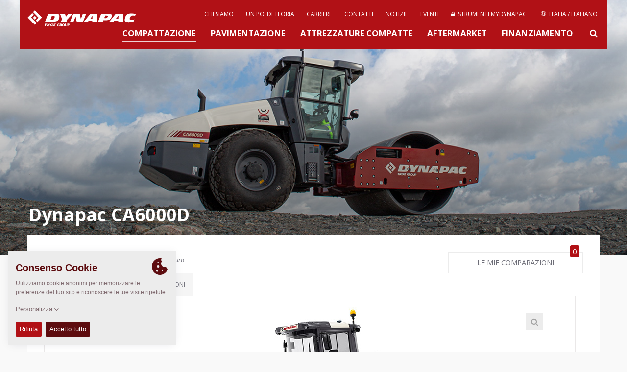

--- FILE ---
content_type: text/html; charset=UTF-8
request_url: https://dynapac.com/eu-it/products/compaction/dynapac-ca6000d
body_size: 15524
content:


 



	
		
			<!doctype html>
<html class="no-js" lang="eu-it">
<head>

	<meta charset="utf-8" />
	<meta name="google-site-verification" content="XtPvMddvur7uE3qLsf2Ia-Op31HsGlZgqLP9WtL8Plc" />
	<meta name="viewport" content="width=device-width, initial-scale=1.0" />
	<meta http-equiv="X-UA-Compatible" content="IE=edge">
	<meta name="generator" content="www.but.be" />
	<meta name="lang" content="eu-it" />
	<meta property="lang" content="eu-it" />
	<meta name="yandex-verification" content="32a2498c179decec" />


	
		<title>Dynapac CA6000D • Dynapac - Fayat Group</title>
	 




	<meta name="keywords" content="soil compactors, soil rollers, single drum rollers, single drum soil compactors, asphalt rollers, asphalt compactors, pavers, planers, cold planers, rammers, tampers, forward plates, forward plate compactors, milling machines, asphalt finisher" />

	<link rel="stylesheet" href="/assets/css/normalize.css">
	<link rel="stylesheet" href="//maxcdn.bootstrapcdn.com/font-awesome/4.2.0/css/font-awesome.min.css">
	<link rel="stylesheet" href="/assets/css/foundation.css" />
	<link rel="stylesheet" href="/assets/css/flexslider.css"/>
	<link rel="stylesheet" href="/assets/css/lightbox.css"/>
	<!--<link rel="stylesheet" href="/assets/css/owl.carousel.css"/>-->


	<!-- START TAKEOVER-->
	 <link rel="stylesheet" href="/assets/take-over-assets/css/screen.css?2025"/>
	<!-- END TAKEOVER-->


	

		
			<link rel="alternate" hreflang="en" href="https://dynapac.com/en/products/compaction/dynapac-ca6000d">
		
			<link rel="alternate" hreflang="es" href="https://dynapac.com/eu-es/products/compaction/dynapac-ca6000d"><link rel="alternate" hreflang="fr" href="https://dynapac.com/eu-fr/products/compaction/dynapac-ca6000d"><link rel="alternate" hreflang="de" href="https://dynapac.com/eu-de/products/compaction/dynapac-ca6000d"><link rel="alternate" hreflang="no" href="https://dynapac.com/eu-no/products/compaction/dynapac-ca6000d"><link rel="alternate" hreflang="pl" href="https://dynapac.com/eu-pl/products/compaction/dynapac-ca6000d"><link rel="alternate" hreflang="sv" href="https://dynapac.com/eu-se/products/compaction/dynapac-ca6000d">
		
			<link rel="alternate" hreflang="zh" href="https://dynapac.com/cn/products/compaction/dynapac-ca6000d"><link rel="alternate" hreflang="en" href="https://dynapac.com/in-en/products/compaction/dynapac-ca6000d">
		
			<link rel="alternate" hreflang="en" href="https://dynapac.com/us-en/products/compaction/dynapac-ca6000d">
		
			<link rel="alternate" hreflang="pt" href="https://dynapac.com/br-pt/products/compaction/dynapac-ca6000d">
		
			<link rel="alternate" hreflang="ru" href="https://dynapac.com/ru/products/compaction/dynapac-ca6000d">
		
			<link rel="alternate" hreflang="en" href="https://dynapac.com/au-en/products/compaction/dynapac-ca6000d">
		

	



	
	
		<link rel="stylesheet" href="/assets/css/easy-responsive-tabs.css" type="text/css" />
	


	<link rel="stylesheet" href="/assets/css/main.css?15" />
	<link rel="stylesheet" href="https://unpkg.com/simplebar@latest/dist/simplebar.css"/>
	<script src="https://unpkg.com/simplebar@latest/dist/simplebar.min.js"></script>


	<!--[if IE 9]>
	<link rel="stylesheet" type="text/css" href="/assets/css/ie9.css" />
	<![endif]-->

	<!--[if lt IE 9]>
	<link rel="stylesheet" type="text/css" href="/assets/css/ie8.css" />
	<![endif]-->

	<!--[if IE]>
	<link rel="stylesheet" type="text/css" href="/assets/css/ie-only.css" />
	<![endif]-->


	<!-- Facebook -->
	<meta property="og:site_name" content="Dynapac - Road Construction Equipment" />
	
		<meta property="og:title" content="Dynapac CA6000D" />
		<meta name="twitter:title" content="Dynapac CA6000D" />
		<meta name="description" content="" />
		<meta property="og:description" content="" />
		<meta name="twitter:description" content="" />
	
	<meta property="og:url" content="https://dynapac.com/eu-it/products/compaction/dynapac-ca6000d" />

	
		<meta property="og:image" content="https://pdf.dynapac.com/user_files/images/Products/Rollers/CA/Full/FAYAT/Dynapac_CA6000D_front_side.jpg">
		<meta name="twitter:image" content="https://pdf.dynapac.com/user_files/images/Products/Rollers/CA/Full/FAYAT/Dynapac_CA6000D_front_side.jpg">
	

	
	
	


	<!-- Twitter -->
	<meta name="twitter:card" content="summary" />

	<!-- Icons (Apple default iPhone icon 57x57px) -->
	<link rel="shortcut icon" href="https://dynapac.com/assets/images/css/icon/favicon.ico?2" />
	<link rel="apple-touch-icon" href="https://dynapac.com/assets/images/css/icon/apple-touch-icon.png?2" />
	<link rel="apple-touch-icon" href="https://dynapac.com/assets/images/css/icon/apple-touch-icon-72x72.png?2" sizes="72x72" />
	<link rel="apple-touch-icon" href="https://dynapac.com/assets/images/css/icon/apple-touch-icon-114x114.png?2" sizes="114x114" />

	<script src="/assets/js/vendor/modernizr.js"></script>
	<script src="/assets/js/vendor/respond.js"></script>
	<!--[if lt IE 9]>
	<script src="//cdnjs.cloudflare.com/ajax/libs/html5shiv/3.6.2/html5shiv.js"></script>
	<script src="//s3.amazonaws.com/nwapi/nwmatcher/nwmatcher-1.2.5-min.js"></script>
	<script src="//html5base.googlecode.com/svn-history/r38/trunk/js/selectivizr-1.0.3b.js"></script>
	<![endif]-->

	

</head>

<body>



<!-- Mobile Menu -->
<div class="mobile-menu">
	<nav class="nav-main">
		<div class="nav-container">

			<ul id="main-menu">
				<li><a href="https://dynapac.com/eu-it/" class="">Home</a></li>
				<li><a href="/eu-it/products/compaction"
							   class="active-menu">Compattazione
</a>
						</li><li><a href="/eu-it/products/paving"
							   class="">PAVIMENTAZIONE
</a>
						</li><li><a href="/eu-it/products/light-equipment"
							   class="">Attrezzature compatte
</a>
						</li><li><a href="/eu-it/products/service"
							   class="">Aftermarket
</a>
						</li><li><a href="/eu-it/financing"
							   class="">Finanziamento
</a>
						</li>
				<li>
					<a href="/eu-it/about-us"
					   class="">
					 
					About Us
					</a>
				</li><li>
					<a href="/eu-it/applications-redirect"
					   class="">
					 
					Knowledge
					</a>
				</li><li>
					<a href="/eu-it/careers"
					   class="">
					 
					Careers
					</a>
				</li><li>
					<a href="/eu-it/contact"
					   class="">
					 
					Contact
					</a>
				</li><li>
					<a href="/eu-it/news"
					   class="">
					 
					Newsfeed
					</a>
				</li><li>
					<a href="/eu-it/events"
					   class="">
					 
					Events
					</a>
				</li><li>
					<a href="/eu-it/my-dynapac/tools"
					   class="">
					
						
						
						<i class="menu-icon fa fa-lock"></i>
						
						
					
					My Dynapac
					</a>
				</li>
				
				<li class="mobile-lang-switch">
					<a href="#" class="search-button">
						<svg xmlns="http://www.w3.org/2000/svg" xmlns:xlink="http://www.w3.org/1999/xlink" version="1.1"
						     x="0px" y="0px" width="24px" height="24px"
						     style="width: 20px; height: 20px;" xml:space="preserve">
							<g>
								<path id="search-big" d="M18.853,17.438l-3.604-3.604c-0.075-0.075-0.166-0.127-0.267-0.156C15.621,12.781,16,11.686,16,10.5   C16,7.463,13.537,5,10.5,5S5,7.463,5,10.5S7.463,16,10.5,16c1.186,0,2.281-0.379,3.18-1.018c0.028,0.101,0.08,0.191,0.155,0.267   l3.604,3.604c0.301,0.301,0.858,0.227,1.249-0.165C19.079,18.297,19.153,17.739,18.853,17.438z M10.5,14C8.568,14,7,12.432,7,10.5   S8.568,7,10.5,7S14,8.568,14,10.5S12.432,14,10.5,14z"/>
							</g>
						</svg>
						Ricerca
					</a>
				</li>
				<li class="mobile-lang-switch">
					<a href="#" data-reveal-id="region-modal">
						<svg class="secondary-menu__globe menu-icon" role="img"><use xmlns:xlink="http://www.w3.org/1999/xlink" xlink:href="/assets/images/svg_sprite.svg#icon_world"></use></svg>
						Italia / Italiano
					</a>
				</li>
				
			</ul>
		</div>
	</nav>
</div>

<header class="container topheader">
	<div class="row topheader-bar">
		<!-- Logo -->
		<div class="logo">
			<a href="https://dynapac.com/eu-it/" alt="Homepage Dynapac" node_id="2" id="logolink"><h1 id="web-logo">Dynapac</h1></a>
			<!--<p style="color: rgb(251, 190, 21);font-size: 0.9rem; font-weight: bold;position: absolute;top: 77px;">ALPHA VERSION</p>-->
		</div>

		<!-- Mobile menu -->
		<a href="#" id="mobile-menu" class="button-nav-toggle"></a>

		<!-- Standard menu (top menu)-->
		<nav class="secondary-menu">

			
<ul><li>
						<a href="/eu-it/about-us"
						   class="">

						 
							Chi siamo

						</a>
					</li><li>
						<a href="/eu-it/applications-redirect"
						   class="">

						 
							UN PO&#8217; DI TEORIA

						</a>
					</li><li>
						<a href="/eu-it/careers"
						   class="">

						 
							Carriere

						</a>
					</li><li>
						<a href="/eu-it/contact"
						   class="">

						 
							Contatti

						</a>
					</li><li>
						<a href="/eu-it/news"
						   class="">

						 
							Notizie

						</a>
					</li><li>
						<a href="/eu-it/events"
						   class="">

						 
							Eventi

						</a>
					</li><li>
						<a href="/eu-it/my-dynapac/tools"
						   class="">

						
							
							
							<i class="fa fa-lock"></i>&nbsp;
							
							
						
							Strumenti MyDynapac

						</a>
					</li>
				


				
					<li>
						<a href="#" data-reveal-id="region-modal">
							<svg class="secondary-menu__globe" role="img"><use xmlns:xlink="http://www.w3.org/1999/xlink" xlink:href="/assets/images/svg_sprite.svg#icon_world"></use></svg>
							Italia / Italiano
						</a>
					</li>
</ul>

		</nav>

		<nav class="menu" style="clear: both">
				<ul>
					<li>
							<a href="/eu-it/products/compaction"
							   class="active-menu">
								Compattazione

							</a>
						</li><li>
							<a href="/eu-it/products/paving"
							   class="">
								PAVIMENTAZIONE

							</a>
						</li><li>
							<a href="/eu-it/products/light-equipment"
							   class="">
								Attrezzature compatte

							</a>
						</li><li>
							<a href="/eu-it/products/service"
							   class="">
								Aftermarket

							</a>
						</li><li>
							<a href="/eu-it/financing"
							   class="">
								Finanziamento

							</a>
						</li>
					<li><a href="#" class="search-button"><i class="fa fa-search"></i></a></li>
				</ul>
		</nav>

	</div>
	<div id="searchForm" class="row search-box">
		<a href="#" class="close-reveal-modal"><i class="fa fa-times"></i></a>
		<input type="search" name="keywords" id="keywords" value="" placeholder="Per cercare, inzia a digitare…">
		<div class="search-tip">Min 3 caratteri richiesti</div>
		<div id="search_results" style="box-shadow: none;border-top: #eaeaea 1px solid;">
			<div class="loading" style="text-align: center;"><img src="/assets/images/css/loading.gif" width="100" height="20" alt="loading"/></div>
		</div>
		<div class="sidebar-buttons search-buttons">
			<a href="request-login">
					<span style="white-space: nowrap;">Register for a MyDynapac account</span>
				</a><a href="/eu-it/my-dynapac/tools/dynadocweb-free">
					<span style="white-space: nowrap;">Looking for Operations &amp; Maintenance manuals?</span>
				</a>
		</div>
	</div>

	
	<!-- Language switcher -->

	<div id="region-modal" class="reveal-modal region-modal" data-reveal style="background-color: white;">
		<a href="#" class="close-reveal-modal region-box-close"><i class="fa fa-times"></i></a>
		<h3>Seleziona la nazione di tuo interesse.</h3>
		<div class="large-12 columns" id="region-boxes">
			

				

					<div class="large-6 medium-6 columns region-box">
						<ul>
							<li class="region-box__name"><span>Global</span>
								<ul>
									<li ><a class="lang-choice" data-lang="en" href="https://dynapac.com/en"><img src="/assets/images/flags/en.gif" class="flag">

										Globale / Inglese 

									</a></li>
								</ul>
							</li>
						</ul>
					</div>

				

					<div class="large-6 medium-6 columns region-box">
						<ul>
							<li class="region-box__name"><span>Europe</span>
								<ul>
									<li ><a class="lang-choice" data-lang="eu-es" href="https://dynapac.com/eu-es"><img src="/assets/images/flags/eu-es.gif" class="flag">

										Spagna / Spagnolo 

									</a></li><li ><a class="lang-choice" data-lang="eu-fr" href="https://dynapac.com/eu-fr"><img src="/assets/images/flags/eu-fr.gif" class="flag">

										Francia / Francese 

									</a></li><li ><a class="lang-choice" data-lang="eu-de" href="https://dynapac.com/eu-de"><img src="/assets/images/flags/eu-de.gif" class="flag">

										Germania / Tedesco 

									</a></li><li class="active-lang"><a class="lang-choice" data-lang="eu-it" href="https://dynapac.com/eu-it"><img src="/assets/images/flags/eu-it.gif" class="flag">

										Italia / Italiano 

									</a></li><li ><a class="lang-choice" data-lang="eu-no" href="https://dynapac.com/eu-no"><img src="/assets/images/flags/eu-no.gif" class="flag">

										Norvegia / Norvegese 

									</a></li><li ><a class="lang-choice" data-lang="eu-pl" href="https://dynapac.com/eu-pl"><img src="/assets/images/flags/eu-pl.gif" class="flag">

										Polonia / Polacco 

									</a></li><li ><a class="lang-choice" data-lang="eu-se" href="https://dynapac.com/eu-se"><img src="/assets/images/flags/eu-se.gif" class="flag">

										Svezia / Svedese 

									</a></li>
								</ul>
							</li>
						</ul>
					</div>

				

					<div class="large-6 medium-6 columns region-box">
						<ul>
							<li class="region-box__name"><span>Asia</span>
								<ul>
									<li ><a class="lang-choice" data-lang="cn" href="https://dynapac.com/cn"><img src="/assets/images/flags/cn.gif" class="flag">

										Cina / Cinese 

									</a></li><li ><a class="lang-choice" data-lang="in-en" href="https://dynapac.com/in-en"><img src="/assets/images/flags/in-en.gif" class="flag">

										India / Inglese 

									</a></li>
								</ul>
							</li>
						</ul>
					</div>

				

					<div class="large-6 medium-6 columns region-box">
						<ul>
							<li class="region-box__name"><span>North America</span>
								<ul>
									<li ><a class="lang-choice" data-lang="us-en" href="https://dynapac.com/us-en"><img src="/assets/images/flags/us-en.gif" class="flag">

										USA / Inglese 

									</a></li>
								</ul>
							</li>
						</ul>
					</div>

				

					<div class="large-6 medium-6 columns region-box">
						<ul>
							<li class="region-box__name"><span>South America</span>
								<ul>
									<li ><a class="lang-choice" data-lang="br-pt" href="https://dynapac.com/br-pt"><img src="/assets/images/flags/br-pt.gif" class="flag">

										Brasile / Portoghese 

									</a></li>
								</ul>
							</li>
						</ul>
					</div>

				

					<div class="large-6 medium-6 columns region-box">
						<ul>
							<li class="region-box__name"><span>Russia</span>
								<ul>
									<li ><a class="lang-choice" data-lang="ru" href="https://dynapac.com/ru"><img src="/assets/images/flags/ru.gif" class="flag">

										Russia / Russo 

									</a></li>
								</ul>
							</li>
						</ul>
					</div>

				

					<div class="large-6 medium-6 columns region-box">
						<ul>
							<li class="region-box__name"><span>Oceania</span>
								<ul>
									<li ><a class="lang-choice" data-lang="au-en" href="https://dynapac.com/au-en"><img src="/assets/images/flags/au-en.gif" class="flag">

										Australia / Inglese 

									</a></li>
								</ul>
							</li>
						</ul>
					</div>

				

			
		</div>

		<div>Ulteriori lingue e regioni saranno presto introdotte!</div>
	</div>
	



</header>

<!-- TOP HEADER IMAGE -->

	<div class="container">

		<!-- https://dynapac.com/assets/images/uploads/hero/HERO2021_Product_Dynapac_CA6000D.jpg -->
		<div class="header-image dark-overlay bg-cover"
		     style="background-image:
				url('/assets/images/uploads/hero/HERO2021_Product_Dynapac_CA6000D.jpg'),
				url('/assets/images/uploads/hero/news-bg.jpg');
			background-position: center center">


			<div class="row self-end z-10">
				<div class="header-text-block" id="light-text">



					
						<h2>Dynapac CA6000D</h2>
					

					 
						<p></p>
					


					

					







				</div>
			</div>
			

			
		</div>
	</div>

 

<nav class="nav-reveal">
    <a class="prev-product" href="#" style="display: none">
        <!--loaded by ajax: prev_next_ajax.html -->
    </a>
    <a class="next-product" href="#" style="display: none">
        <!--loaded by ajax: prev_next_ajax.html-->
    </a>
</nav>


<div class="container body-wrapper"
     itemscope itemtype="http://schema.org/Product">
    <div class="row home-product-container">
        <div class="large-12 columns">
            <div class="large-12 columns single-product-overview-box">

                

                <div class="large-12 columns intro-box no-padding equal-height-title">
                    <div class="large-12 columns product-grid-header-single no-padding mb-0">
                        <div class="large-9 medium-8 columns equal-title">
                            <h3>
                                <span itemprop="name">Dynapac CA6000D</span>
                                
                                <meta itemprop="mpn" content="Dynapac CA6000D"/>
                                <span class="category-name" itemprop="category">Rulli Monotamburo</span>

                            </h3>
                            <span itemprop="brand" itemscope itemtype="http://schema.org/Brand">
									<meta itemprop="name" content="Dynapac"/>
								</span>
                            
                        </div>
                        <div class="large-3 medium-4 columns no-padding compare-overview-button equal-title">
                            <a href="/eu-it/products/compare">
                                <div class="compare-notification">0</div>
                                Le mie comparazioni</a>
                        </div>
                    </div>





                    <div class="large-12 medium-12 columns no-padding">
                        <!-- START TABS -->
                        <div id="image-tabs" style="padding-right:15px !important;">
                            <ul class="resp-tabs-list hor_1">
                                
                                <li>Esperienza</li>
                                
                                <li>Immagini</li>
                                
                                <li>Dimensioni</li>
                                

                            </ul>
                            <div class="resp-tabs-container hor_1">

                                
                                
                                <div class="resp-accordion++">

                                    <div>
                                            <!-- Panel box Slider -->
<!--                                            <div id="custom-pag-place2"></div>-->

                                            <div id="experience-slider" class="owl-carousel owl-theme"
                                                 data-slider-id="experience-slider">

                                                <div class="owl-item">
                                                    <div class="item">
                                                        <a href="https://pdf.dynapac.com/user_files/images/Experience/Compaction/VBS_Walkaround_CA1500_6500/VBS_Walkaround_CA1500_6500_Img Start.jpg" data-lightbox="Dynapac CA6000D" data-title="Dynapac CA6000D">
                                                            <span class="magnifying-glass"><i class="fa fa-search"></i></span>
                                                            
                                                                <img src="/assets/images/made/images/remote/https_pdf.dynapac.com/user_files/images/Experience/Compaction/VBS_Walkaround_CA1500_6500/VBS_Walkaround_CA1500_6500_Img%20Start_1024_577_95.jpg" alt="Dynapac CA6000D">
                                                            
                                                        </a>
                                                    </div>
                                                </div>

                                                
                                                <div class="owl-item">
                                                    <div class="item">
                                                        <a href="https://pdf.dynapac.com/user_files/images/Experience/Compaction/VBS_Walkaround_CA1500_6500/VBS_Walkaround_CA1500_6500_Img 01.jpg" data-lightbox="Dynapac CA6000D" data-title="Dynapac CA6000D">
                                                            <span class="magnifying-glass"><i class="fa fa-search"></i></span>
                                                            
                                                            <img src="/assets/images/made/images/remote/https_pdf.dynapac.com/user_files/images/Experience/Compaction/VBS_Walkaround_CA1500_6500/VBS_Walkaround_CA1500_6500_Img%2001_1024_577_95.jpg" alt="Dynapac CA6000D">
                                                            
                                                        </a>
                                                    </div>
                                                </div>
                                                

                                                
                                                <div class="owl-item">
                                                    <div class="item">
                                                        <a href="https://pdf.dynapac.com/user_files/images/Experience/Compaction/VBS_Walkaround_CA1500_6500/VBS_Walkaround_CA1500_6500_Img 02.jpg" data-lightbox="Dynapac CA6000D" data-title="Dynapac CA6000D">
                                                            <span class="magnifying-glass"><i class="fa fa-search"></i></span>
                                                            
                                                            <img src="/assets/images/made/images/remote/https_pdf.dynapac.com/user_files/images/Experience/Compaction/VBS_Walkaround_CA1500_6500/VBS_Walkaround_CA1500_6500_Img%2002_1024_577_95.jpg" alt="Dynapac CA6000D">
                                                            
                                                        </a>
                                                    </div>
                                                </div>
                                                

                                                
                                                <div class="owl-item">
                                                    <div class="item">
                                                        <a href="https://pdf.dynapac.com/user_files/images/Experience/Compaction/VBS_Walkaround_CA1500_6500/VBS_Walkaround_CA1500_6500_Img 03.jpg" data-lightbox="Dynapac CA6000D" data-title="Dynapac CA6000D">
                                                            <span class="magnifying-glass"><i class="fa fa-search"></i></span>
                                                            
                                                            <img src="/assets/images/made/images/remote/https_pdf.dynapac.com/user_files/images/Experience/Compaction/VBS_Walkaround_CA1500_6500/VBS_Walkaround_CA1500_6500_Img%2003_1024_577_95.jpg" alt="Dynapac CA6000D">
                                                            
                                                        </a>
                                                    </div>
                                                </div>
                                                

                                                
                                                <div class="owl-item">
                                                    <div class="item">
                                                        <a href="https://pdf.dynapac.com/user_files/images/Experience/Compaction/VBS_Walkaround_CA1500_6500/VBS_Walkaround_CA1500_6500_Img 04.jpg" data-lightbox="Dynapac CA6000D" data-title="Dynapac CA6000D">
                                                            <span class="magnifying-glass"><i class="fa fa-search"></i></span>
                                                            
                                                            <img src="/assets/images/made/images/remote/https_pdf.dynapac.com/user_files/images/Experience/Compaction/VBS_Walkaround_CA1500_6500/VBS_Walkaround_CA1500_6500_Img%2004_1024_577_95.jpg" alt="Dynapac CA6000D">
                                                            
                                                        </a>
                                                    </div>
                                                </div>
                                                
                                                
                                                <div class="owl-item">
                                                    <div class="item">
                                                        <a href="https://pdf.dynapac.com/user_files/images/Experience/Compaction/VBS_Walkaround_CA1500_6500/VBS_Walkaround_CA1500_6500_Img 05.jpg" data-lightbox="Dynapac CA6000D" data-title="Dynapac CA6000D">
                                                            <span class="magnifying-glass"><i class="fa fa-search"></i></span>
                                                            
                                                            <img src="/assets/images/made/images/remote/https_pdf.dynapac.com/user_files/images/Experience/Compaction/VBS_Walkaround_CA1500_6500/VBS_Walkaround_CA1500_6500_Img%2005_1024_577_95.jpg" alt="Dynapac CA6000D">
                                                            
                                                        </a>
                                                    </div>
                                                </div>
                                                
                                                
                                                <div class="owl-item">
                                                    <div class="item">
                                                        <a href="https://pdf.dynapac.com/user_files/images/Experience/Compaction/VBS_Walkaround_CA1500_6500/VBS_Walkaround_CA1500_6500_Img 06.jpg" data-lightbox="Dynapac CA6000D" data-title="Dynapac CA6000D">
                                                            <span class="magnifying-glass"><i class="fa fa-search"></i></span>
                                                            
                                                            <img src="/assets/images/made/images/remote/https_pdf.dynapac.com/user_files/images/Experience/Compaction/VBS_Walkaround_CA1500_6500/VBS_Walkaround_CA1500_6500_Img%2006_1024_577_95.jpg" alt="Dynapac CA6000D">
                                                            
                                                        </a>
                                                    </div>
                                                </div>
                                                
                                                
                                                
                                                
                                                



                                            </div>
                                            <div class="owl-thumbs" data-slider-id="experience-slider">

                                                <button class="owl-thumb-item">
                                                    
                                                    <img src="/assets/images/made/images/remote/https_pdf.dynapac.com/user_files/images/Experience/Compaction/VBS_Walkaround_CA1500_6500/VBS_Walkaround_CA1500_6500_Img%20Start_70_50_75_c1.jpg" alt="Dynapac CA6000D">
                                                    
                                                </button>
                                                
                                                <button class="owl-thumb-item">
                                                    
                                                    <img src="/assets/images/made/images/remote/https_pdf.dynapac.com/user_files/images/Experience/Compaction/VBS_Walkaround_CA1500_6500/VBS_Walkaround_CA1500_6500_Img%2001_70_50_75_c1.jpg" alt="Dynapac CA6000D">
                                                    
                                                </button>
                                                
                                                
                                                <button class="owl-thumb-item">
                                                    
                                                    <img src="/assets/images/made/images/remote/https_pdf.dynapac.com/user_files/images/Experience/Compaction/VBS_Walkaround_CA1500_6500/VBS_Walkaround_CA1500_6500_Img%2002_70_50_75_c1.jpg" alt="Dynapac CA6000D">
                                                    
                                                </button>
                                                
                                                
                                                <button class="owl-thumb-item">
                                                    
                                                    <img src="/assets/images/made/images/remote/https_pdf.dynapac.com/user_files/images/Experience/Compaction/VBS_Walkaround_CA1500_6500/VBS_Walkaround_CA1500_6500_Img%2003_70_50_75_c1.jpg" alt="Dynapac CA6000D">
                                                    
                                                </button>
                                                
                                                
                                                <button class="owl-thumb-item">
                                                    
                                                    <img src="/assets/images/made/images/remote/https_pdf.dynapac.com/user_files/images/Experience/Compaction/VBS_Walkaround_CA1500_6500/VBS_Walkaround_CA1500_6500_Img%2004_70_50_75_c1.jpg" alt="Dynapac CA6000D">
                                                    
                                                </button>
                                                
                                                
                                                <button class="owl-thumb-item">
                                                    
                                                    <img src="/assets/images/made/images/remote/https_pdf.dynapac.com/user_files/images/Experience/Compaction/VBS_Walkaround_CA1500_6500/VBS_Walkaround_CA1500_6500_Img%2005_70_50_75_c1.jpg" alt="Dynapac CA6000D">
                                                    
                                                </button>
                                                
                                                
                                                <button class="owl-thumb-item">
                                                    
                                                    <img src="/assets/images/made/images/remote/https_pdf.dynapac.com/user_files/images/Experience/Compaction/VBS_Walkaround_CA1500_6500/VBS_Walkaround_CA1500_6500_Img%2006_70_50_75_c1.jpg" alt="Dynapac CA6000D">
                                                    
                                                </button>
                                                
                                                
                                                
                                                
                                                

                                            </div>
                                            <!-- html custom containers
                                            <div id="customNav" class="owl-nav"></div>-->
                                    </div>


                                </div>
                                

                                
                                <div>
                                    <!-- Panel box Slider -->
                                    <div id="custom-pag-place"></div>

                                    <div id="product-slider" class="owl-carousel owl-theme"
                                         data-slider-id="product-slider">
                                        
                                        <div class="owl-item">

                                            <div class="item">
                                                <a href="https://pdf.dynapac.com/user_files/images/Products/Rollers/CA/Full/FAYAT/Dynapac_CA6000D_front_side.jpg" data-lightbox="Dynapac CA6000D" data-title="Dynapac CA6000D">
                                                    <span class="magnifying-glass"><i class="fa fa-search"></i></span>
                                                    
                                                    <img itemprop="image" src="/assets/images/made/images/remote/https_pdf.dynapac.com/user_files/images/Products/Rollers/CA/Full/FAYAT/Dynapac_CA6000D_front_side_1024_683_75.jpg" alt="Dynapac CA6000D">
                                                    
                                                </a>
                                            </div>
                                        </div>

                                        
                                        <div class="owl-item">

                                            <div class="item">
                                                <a href="http://media.dynapac.com/Media/root_1/8/large/Dynapac_CA6000_xray.jpg" data-lightbox="Dynapac CA6000D" data-title="Dynapac CA6000D">
                                                    <span class="magnifying-glass"><i class="fa fa-search"></i></span>
                                                    
                                                    <img itemprop="image" src="/assets/images/made/images/remote/http_media.dynapac.com/Media/root_1/8/large/Dynapac_CA6000_xray_1024_718_75.jpg" alt="Dynapac CA6000D">
                                                    
                                                </a>
                                            </div>
                                        </div>

                                        
                                        <div class="owl-item">

                                            <div class="item">
                                                <a href="http://media.dynapac.com/Media/root_1/8/large/Worksite%20Dynapac%20CA6000D%20Tollarp%20Sweden%2001.jpg" data-lightbox="Dynapac CA6000D" data-title="Dynapac CA6000D">
                                                    <span class="magnifying-glass"><i class="fa fa-search"></i></span>
                                                    
                                                    <img itemprop="image" src="/assets/images/made/images/remote/http_media.dynapac.com/Media/root_1/8/large/Worksite%20Dynapac%20CA6000D%20Tollarp%20Sweden%2001_1024_683_75.jpg" alt="Dynapac CA6000D">
                                                    
                                                </a>
                                            </div>
                                        </div>

                                        
                                        <div class="owl-item">

                                            <div class="item">
                                                <a href="http://media.dynapac.com/Media/root_1/8/large/Worksite%20Dynapac%20CA6000D%20Tollarp%20Sweden%2009.jpg" data-lightbox="Dynapac CA6000D" data-title="Dynapac CA6000D">
                                                    <span class="magnifying-glass"><i class="fa fa-search"></i></span>
                                                    
                                                    <img itemprop="image" src="/assets/images/made/images/remote/http_media.dynapac.com/Media/root_1/8/large/Worksite%20Dynapac%20CA6000D%20Tollarp%20Sweden%2009_1024_683_75.jpg" alt="Dynapac CA6000D">
                                                    
                                                </a>
                                            </div>
                                        </div>

                                        


                                    </div>
                                    <div class="owl-thumbs" data-slider-id="product-slider">
                                        
                                        <button class="owl-thumb-item">
                                            
                                            <img src="/assets/images/made/images/remote/https_pdf.dynapac.com/user_files/images/Products/Rollers/CA/Full/FAYAT/Dynapac_CA6000D_front_side_70_50_75_c1.jpg" alt="Dynapac CA6000D">
                                            
                                        </button>

                                        
                                        <button class="owl-thumb-item">
                                            
                                            <img src="/assets/images/made/images/remote/http_media.dynapac.com/Media/root_1/8/large/Dynapac_CA6000_xray_70_50_75_c1.jpg" alt="Dynapac CA6000D">
                                            
                                        </button>

                                        
                                        <button class="owl-thumb-item">
                                            
                                            <img src="/assets/images/made/images/remote/http_media.dynapac.com/Media/root_1/8/large/Worksite%20Dynapac%20CA6000D%20Tollarp%20Sweden%2001_70_50_75_c1.jpg" alt="Dynapac CA6000D">
                                            
                                        </button>

                                        
                                        <button class="owl-thumb-item">
                                            
                                            <img src="/assets/images/made/images/remote/http_media.dynapac.com/Media/root_1/8/large/Worksite%20Dynapac%20CA6000D%20Tollarp%20Sweden%2009_70_50_75_c1.jpg" alt="Dynapac CA6000D">
                                            
                                        </button>

                                        
                                    </div>

                                    <!-- html custom containers
                                    <div id="customNav" class="owl-nav"></div>-->
                                </div>


                                
                                <div class="resp-accordion">
                                    <!-- Panel box Blueprint -->
                                    <div>
                                        <div style="display:block;">
                                            
                                            <a href="https://pdf.dynapac.com/user_files/images/Products/Rollers/CA/Measurements/FAYAT/Dynapac_CA2500D-45_measurement_side.jpg" data-lightbox="blueprint"
                                               data-title="Dimensioni vista laterale Dynapac CA6000D">
                                                <img src="/assets/images/made/images/remote/https_pdf.dynapac.com/user_files/images/Products/Rollers/CA/Measurements/FAYAT/blueprint-dynapac-ca6000d-side-view_473_303_75.jpg" class="blueprint-img"
                                                     alt="Dimensioni vista laterale Dynapac CA6000D"/>
                                            </a>
                                            
                                            
                                            <a href="https://pdf.dynapac.com/user_files/images/Products/Rollers/CA/Measurements/FAYAT/Dynapac_CA6000D_measurement_top.png" data-lightbox="blueprint"
                                               data-title="Dimensioni vista dall'alto Dynapac CA6000D">
                                                <img src="/assets/images/made/images/remote/https_pdf.dynapac.com/user_files/images/Products/Rollers/CA/Measurements/FAYAT/blueprint-dynapac-ca6000d-top-view_511_303.png" class="blueprint-img"
                                                     alt="Dimensioni vista dall'alto Dynapac CA6000D"/>
                                            </a>
                                            
                                        </div>
                                        <div style="display:block;">
                                            <table class="spec-table blueprint-table">
                                                <tbody>
                                                
                                                <tr itemprop="additionalProperty" itemscope
                                                    itemtype="http://schema.org/PropertyValue">
                                                    <th itemprop="name">A. Passo</th>
                                                    <td itemprop="value"><span class="metric"><span class="value">3100 mm</span> <span
                                                            class="unit"></span></span></td>
                                                </tr>
                                                
                                                <tr itemprop="additionalProperty" itemscope
                                                    itemtype="http://schema.org/PropertyValue">
                                                    <th itemprop="name">B1. Larghezza, ant.</th>
                                                    <td itemprop="value"><span class="metric"><span class="value">2340 mm</span> <span
                                                            class="unit"></span></span></td>
                                                </tr>
                                                
                                                <tr itemprop="additionalProperty" itemscope
                                                    itemtype="http://schema.org/PropertyValue">
                                                    <th itemprop="name">B2. Larghezza, post.</th>
                                                    <td itemprop="value"><span class="metric"><span class="value">2130 mm</span> <span
                                                            class="unit"></span></span></td>
                                                </tr>
                                                
                                                <tr itemprop="additionalProperty" itemscope
                                                    itemtype="http://schema.org/PropertyValue">
                                                    <th itemprop="name">D. Diam. Tamburo</th>
                                                    <td itemprop="value"><span class="metric"><span class="value">1546 mm</span> <span
                                                            class="unit"></span></span></td>
                                                </tr>
                                                
                                                <tr itemprop="additionalProperty" itemscope
                                                    itemtype="http://schema.org/PropertyValue">
                                                    <th itemprop="name">H1. Altezza, con ROPS/Cab</th>
                                                    <td itemprop="value"><span class="metric"><span class="value">2890 mm</span> <span
                                                            class="unit"></span></span></td>
                                                </tr>
                                                
                                                <tr itemprop="additionalProperty" itemscope
                                                    itemtype="http://schema.org/PropertyValue">
                                                    <th itemprop="name">H2. Altezza, senza ROPS/Cab</th>
                                                    <td itemprop="value"><span class="metric"><span class="value">2130 mm</span> <span
                                                            class="unit"></span></span></td>
                                                </tr>
                                                
                                                <tr itemprop="additionalProperty" itemscope
                                                    itemtype="http://schema.org/PropertyValue">
                                                    <th itemprop="name">K1. Altezza da terra</th>
                                                    <td itemprop="value"><span class="metric"><span class="value">450 mm</span> <span
                                                            class="unit"></span></span></td>
                                                </tr>
                                                
                                                <tr itemprop="additionalProperty" itemscope
                                                    itemtype="http://schema.org/PropertyValue">
                                                    <th itemprop="name">K2. Altezza da terra</th>
                                                    <td itemprop="value"><span class="metric"><span class="value">450 mm</span> <span
                                                            class="unit"></span></span></td>
                                                </tr>
                                                
                                                <tr itemprop="additionalProperty" itemscope
                                                    itemtype="http://schema.org/PropertyValue">
                                                    <th itemprop="name">L. Lunghezza</th>
                                                    <td itemprop="value"><span class="metric"><span class="value">6240 mm</span> <span
                                                            class="unit"></span></span></td>
                                                </tr>
                                                
                                                <tr itemprop="additionalProperty" itemscope
                                                    itemtype="http://schema.org/PropertyValue">
                                                    <th itemprop="name">O1. Spessore longarone, destro</th>
                                                    <td itemprop="value"><span class="metric"><span class="value">105 mm</span> <span
                                                            class="unit"></span></span></td>
                                                </tr>
                                                
                                                <tr itemprop="additionalProperty" itemscope
                                                    itemtype="http://schema.org/PropertyValue">
                                                    <th itemprop="name">O2. Spessore longarone, sin.</th>
                                                    <td itemprop="value"><span class="metric"><span class="value">105 mm</span> <span
                                                            class="unit"></span></span></td>
                                                </tr>
                                                
                                                <tr itemprop="additionalProperty" itemscope
                                                    itemtype="http://schema.org/PropertyValue">
                                                    <th itemprop="name">R1. Raggio sterzata, est.</th>
                                                    <td itemprop="value"><span class="metric"><span class="value">5800 mm</span> <span
                                                            class="unit"></span></span></td>
                                                </tr>
                                                
                                                <tr itemprop="additionalProperty" itemscope
                                                    itemtype="http://schema.org/PropertyValue">
                                                    <th itemprop="name">R2. Raggio sterzata, int.</th>
                                                    <td itemprop="value"><span class="metric"><span class="value">3300 mm</span> <span
                                                            class="unit"></span></span></td>
                                                </tr>
                                                
                                                <tr itemprop="additionalProperty" itemscope
                                                    itemtype="http://schema.org/PropertyValue">
                                                    <th itemprop="name">S. Spessore mantello tamburo</th>
                                                    <td itemprop="value"><span class="metric"><span class="value">48 mm</span> <span
                                                            class="unit"></span></span></td>
                                                </tr>
                                                
                                                <tr itemprop="additionalProperty" itemscope
                                                    itemtype="http://schema.org/PropertyValue">
                                                    <th itemprop="name">W. Larghezza tamburo</th>
                                                    <td itemprop="value"><span class="metric"><span class="value">2130 mm</span> <span
                                                            class="unit"></span></span></td>
                                                </tr>
                                                
                                                <tr itemprop="additionalProperty" itemscope
                                                    itemtype="http://schema.org/PropertyValue">
                                                    <th itemprop="name">α. Angolo di sterzata</th>
                                                    <td itemprop="value"><span class="metric"><span class="value">±38° </span> <span
                                                            class="unit"></span></span></td>
                                                </tr>
                                                
                                                </tbody>
                                            </table>
                                        </div>
                                    </div>

                                </div>
                                

                            </div>
                        </div>

                        <!-- END TABS -->


                    </div>

                    <div class="large-9 medium-8 columns no-padding">

                        
                        <div itemprop="additionalProperty" itemscope
                            itemtype="http://schema.org/PropertyValue" style="display: none">
                            <span itemprop="name">Discontinued</span>
                            <span itemprop="value">false</span>
                        </div>


                        <div class="large-12 columns no-padding single-product-intro-text">
                            
                            <div class="large-4 medium-6 columns no-padding units">
                                
                            </div>
                            

                            <!--main features-->
                            <div class="columns pt-2 bg-primary" style="color: white">
                                <div class="row" style="text-align: center">

                                    
                                    <div class="large-6 columns mb-2"><span class="spec-title">Peso Operativo:</span> <span class="metric"><span class="value">19300</span> <span class="unit">kg</span></span></div>
    
        
            <div class="large-6 columns mb-2"><span class="spec-title">Carico statico lineare:</span> <span class="metric"><span class="value">60</span> <span class="unit">kg/cm</span></span></div>
        
        <div class="large-6 columns mb-2"><span class="spec-title">Larghezza di compattazione:</span> <span class="metric"><span class="value">2130</span> <span class="unit">mm</span></span></div>


                                </div>
                            </div>

                        </div>


                        
                        

                        <!-- START DROPDOWNS -->
                        <div class="large-12 columns panel-column">
                            <!-- Panel box specifications -->
                            
                            <h4 class="panel-title">Caratteristiche e Vantaggi</h4>
                            <div class="panel-content features-benefits">
                                <hr DYN@LINK>
                                

                                
                                
                                
	<a href="https://dynapac.com/eu-it/dynalink"
	   itemprop="additionalProperty" itemscope itemtype="http://schema.org/PropertyValue">
		<img src="/assets/images/icons-benefits/dynalink.jpg" alt="Dynapac Dyn@Link"/>
		<h5 class="features-title"
		    itemprop="name">Dyn@Link</h5>
		<meta itemprop="value" content="True">
	</a>
	<p>A tool to monitor and control their machine fleet efficiently and conveniently.</p>

<hr DYN@LYZER><hr ECO MODE>
                                

                                
                                
                                
                                
	<a href="https://dynapac.com/eu-it/eco-mode"
	   itemprop="additionalProperty" itemscope itemtype="http://schema.org/PropertyValue">
		<img src="/assets/images/icons-benefits/eco-mode.jpg" alt="Dynapac EcoMode"/>
		<h5 class="features-title"
		    itemprop="name">EcoMode</h5>
		<meta itemprop="value" content="True">
	</a>
	<p>Big fuel savings with Eco!</p>

<hr STAGE V / TIER 4f>
                                

                                
                                
                                
                                
                                
                                
                                
	<a href="https://dynapac.com/eu-it/stage-v-tier-4f"
	   itemprop="additionalProperty" itemscope itemtype="http://schema.org/PropertyValue">
		<img src="/assets/images/icons-benefits/stage-v-tier-4f.jpg" alt="Dynapac Stage V / TIER 4f"/>
		<h5 class="features-title"
		    itemprop="name">Stage V / TIER 4f</h5>
		<meta itemprop="value" content="True">
	</a>
	<p>Any Dynapac product equipped with a Stage IV engine, is not only compliant with the latest emission stage but is also contributing to great fuel cost savings.</p>


                            </div>
                            
                        </div>

                        <div class="large-12 columns panel-column">
                            <!-- Technical data -->
                            <h4 class="panel-title">Dati tecnici</h4>
                            <div class="panel-content">
                                
                                <table class="spec-table" style="margin-top: 20px;">
                                    <tbody>

                                    


                                    <tr class="spec-title">
                                        <td colspan="2">Pesi</td>
                                    </tr>
                                    
                                    <tr itemprop="additionalProperty" itemscope
                                        itemtype="http://schema.org/PropertyValue">
                                        <th itemprop="name">Peso di esercizio (ROPS)</th>
                                        <td itemprop="value"><span class="metric"><span
                                                class="value">19300</span> <span
                                                class="unit">kg</span></span></td>
                                    </tr><tr itemprop="additionalProperty" itemscope
                                        itemtype="http://schema.org/PropertyValue">
                                        <th itemprop="name">Peso di esercizio (con Cabina)</th>
                                        <td itemprop="value"><span class="metric"><span
                                                class="value">19500</span> <span
                                                class="unit">kg</span></span></td>
                                    </tr><tr itemprop="additionalProperty" itemscope
                                        itemtype="http://schema.org/PropertyValue">
                                        <th itemprop="name">Peso gruppo (anteriore/posteriore)</th>
                                        <td itemprop="value"><span class="metric"><span
                                                class="value">12800 kg/  6700 kg</span> <span
                                                class="unit"></span></span></td>
                                    </tr><tr itemprop="additionalProperty" itemscope
                                        itemtype="http://schema.org/PropertyValue">
                                        <th itemprop="name">Peso max di esercizio</th>
                                        <td itemprop="value"><span class="metric"><span
                                                class="value">22000</span> <span
                                                class="unit">kg</span></span></td>
                                    </tr>

                                    <tr class="spec-title">
                                        <td colspan="2">Trazione</td>
                                    </tr>
                                    
                                    <tr itemprop="additionalProperty" itemscope
                                        itemtype="http://schema.org/PropertyValue">
                                        <th itemprop="name">Velocità</th>
                                        <td itemprop="value"><span class="metric"><span
                                                class="value">4/6/7/11 km/h</span> <span
                                                class="unit"></span></span></td>
                                    </tr><tr itemprop="additionalProperty" itemscope
                                        itemtype="http://schema.org/PropertyValue">
                                        <th itemprop="name">Oscillazioni verticali</th>
                                        <td itemprop="value"><span class="metric"><span
                                                class="value">±9­­­°</span> <span
                                                class="unit"></span></span></td>
                                    </tr><tr itemprop="additionalProperty" itemscope
                                        itemtype="http://schema.org/PropertyValue">
                                        <th itemprop="name">Pneumatici (12 tele)</th>
                                        <td itemprop="value"><span class="metric"><span
                                                class="value">23.1 x 26 AW </span> <span
                                                class="unit"></span></span></td>
                                    </tr><tr itemprop="additionalProperty" itemscope
                                        itemtype="http://schema.org/PropertyValue">
                                        <th itemprop="name">Pendenza superabile (teorica)</th>
                                        <td itemprop="value"><span class="metric"><span
                                                class="value">45</span> <span
                                                class="unit">%</span></span></td>
                                    </tr>

                                    

                                    <tr class="spec-title">
                                        <td colspan="2">Motore  </td>
                                    </tr>
                                    
                                    <tr itemprop="additionalProperty" itemscope
                                        itemtype="http://schema.org/PropertyValue">
                                        <th itemprop="name">Produttore / Modello</th>
                                        <td itemprop="value"><span class="metric"><span
                                                class="value">Cummins B4.5 (Stage V / T4final) </span> <span
                                                class="unit"></span></span></td>
                                    </tr><tr itemprop="additionalProperty" itemscope
                                        itemtype="http://schema.org/PropertyValue">
                                        <th itemprop="name">Tipo</th>
                                        <td itemprop="value"><span class="metric"><span
                                                class="value">Turbo diesel, raffreddato ad acqua</span> <span
                                                class="unit"></span></span></td>
                                    </tr><tr itemprop="additionalProperty" itemscope
                                        itemtype="http://schema.org/PropertyValue">
                                        <th itemprop="name">Potenza nominale, SAE J1995</th>
                                        <td itemprop="value"><span class="metric"><span
                                                class="value">149 kW (200 hp) @ 2,200 rpm</span> <span
                                                class="unit"></span></span></td>
                                    </tr><tr itemprop="additionalProperty" itemscope
                                        itemtype="http://schema.org/PropertyValue">
                                        <th itemprop="name">Capacitá serbatoio carburante</th>
                                        <td itemprop="value"><span class="metric"><span
                                                class="value">255</span> <span
                                                class="unit">litri</span></span></td>
                                    </tr><tr itemprop="additionalProperty" itemscope
                                        itemtype="http://schema.org/PropertyValue">
                                        <th itemprop="name">Capacitá serbatoio DEF</th>
                                        <td itemprop="value"><span class="metric"><span
                                                class="value">30</span> <span
                                                class="unit">litri</span></span></td>
                                    </tr>
                                    <tr class="spec-title">
                                        <td colspan="2">Motore alternative</td>
                                    </tr>
                                    
                                    <tr itemprop="additionalProperty" itemscope
                                        itemtype="http://schema.org/PropertyValue">
                                        <th itemprop="name">Produttore / Modello</th>
                                        <td itemprop="value"><span class="metric"><span
                                                class="value">Deutz  TCD2012L06 (IIIA/T3)</span> <span
                                                class="unit"></span></span></td>
                                    </tr><tr itemprop="additionalProperty" itemscope
                                        itemtype="http://schema.org/PropertyValue">
                                        <th itemprop="name">Tipo</th>
                                        <td itemprop="value"><span class="metric"><span
                                                class="value">Diesel, raffreddato ad acqua</span> <span
                                                class="unit"></span></span></td>
                                    </tr><tr itemprop="additionalProperty" itemscope
                                        itemtype="http://schema.org/PropertyValue">
                                        <th itemprop="name">Potenza nominale, ISO 14396</th>
                                        <td itemprop="value"><span class="metric"><span
                                                class="value">150 kW (204 hp    ) @ 2200 rpm  </span> <span
                                                class="unit"></span></span></td>
                                    </tr>
                                    
                                    
                                    

                                    <tr class="spec-title">
                                        <td colspan="2">Sistema idraulico</td>
                                    </tr>
                                    
                                    <tr itemprop="additionalProperty" itemscope
                                        itemtype="http://schema.org/PropertyValue">
                                        <th itemprop="name">Trazione</th>
                                        <td itemprop="value"><span class="metric"><span
                                                class="value">Idrostatico</span> <span
                                                class="unit"></span></span></td>
                                    </tr><tr itemprop="additionalProperty" itemscope
                                        itemtype="http://schema.org/PropertyValue">
                                        <th itemprop="name">Vibrazione</th>
                                        <td itemprop="value"><span class="metric"><span
                                                class="value">Idrostatico</span> <span
                                                class="unit"></span></span></td>
                                    </tr><tr itemprop="additionalProperty" itemscope
                                        itemtype="http://schema.org/PropertyValue">
                                        <th itemprop="name">Sterzo</th>
                                        <td itemprop="value"><span class="metric"><span
                                                class="value">Idrostatico</span> <span
                                                class="unit"></span></span></td>
                                    </tr><tr itemprop="additionalProperty" itemscope
                                        itemtype="http://schema.org/PropertyValue">
                                        <th itemprop="name">Freno di marcia</th>
                                        <td itemprop="value"><span class="metric"><span
                                                class="value">Idrostatico sul comando avanti/indietro.</span> <span
                                                class="unit"></span></span></td>
                                    </tr><tr itemprop="additionalProperty" itemscope
                                        itemtype="http://schema.org/PropertyValue">
                                        <th itemprop="name">Freno di parcheggio/ Freno di emergenza</th>
                                        <td itemprop="value"><span class="metric"><span
                                                class="value">Freno multidisco sul riduttore del tamburo e sull'assale posteriore.</span> <span
                                                class="unit"></span></span></td>
                                    </tr>

                                    

                                    

                                    

                                    


                                    

                                    
                                    
                                    
                                    
                                    
                                    
                                    

                                    </tbody>
                                </table>
                            </div>
                        </div>

                        
                        <div class="large-12 columns panel-column">
                            <!-- Operations & Maintenance-->
                            <h4 class="panel-title">
                                
                                
                                <i class="fa fa-lock"></i>
                                
                                
                                Manuali Uso e Manutenzione
                            </h4>
                            <div class="panel-content">
                                    <p> 
                                        Per favore (LOG-IN) o (REGISTRATI) a MyDynapac per accedere
                                        </p>
                                </div>

                        </div>
                        


                        

                        


                        

                        
                        


                        <div class="large-12 columns panel-column">
                            <h4 class="panel-title">Kit Manutezione</h4>
                            <div class="panel-content service-kits">
                                
                                

                                <h5 class="detail-service-title sk_type">Kit cuscinetto tamburo</h5>

                                <table class="service-selector-table less-margin-table" style="width:100%;">
                                    <tr class="spec-title">
                                        <th>Categoria</th>
                                        <th>Sottocategoria</th>
                                        <th>Codice</th>
                                        <th>Informazioni aggiuntive</th>
                                        <th>&nbsp;</th>
                                    </tr>
                                    <tr class="kit">
                                        <td>Compattazione</td>
                                        <td>Rulli Monotamburo</td>
                                        <td>4812157275</td>
                                        <td></td>
                                        <td></td>
                                    </tr>
                                </table>
                                

                                <h5 class="detail-service-title sk_type">Kit filtri completo, 1000H</h5>

                                <table class="service-selector-table less-margin-table" style="width:100%;">
                                    <tr class="spec-title">
                                        <th>Categoria</th>
                                        <th>Sottocategoria</th>
                                        <th>Codice</th>
                                        <th>Informazioni aggiuntive</th>
                                        <th>&nbsp;</th>
                                    </tr>
                                    <tr class="kit">
                                        <td>Compattazione</td>
                                        <td>Rulli Monotamburo</td>
                                        <td>4812156995</td>
                                        <td></td>
                                        <td></td>
                                    </tr><tr class="kit">
                                        <td>Compattazione</td>
                                        <td>Rulli Monotamburo</td>
                                        <td>4812157277</td>
                                        <td>Incl. oil</td>
                                        <td></td>
                                    </tr><tr class="kit">
                                        <td>Compattazione</td>
                                        <td>Rulli Monotamburo</td>
                                        <td>4812157254</td>
                                        <td>Up to 1000h kit (includes 1 x 50h kit, 1 x 500h kit and 1 x 1000 kit, including oil)</td>
                                        <td></td>
                                    </tr>
                                </table>
                                

                                <h5 class="detail-service-title sk_type">Kit filtri completo, 2000H</h5>

                                <table class="service-selector-table less-margin-table" style="width:100%;">
                                    <tr class="spec-title">
                                        <th>Categoria</th>
                                        <th>Sottocategoria</th>
                                        <th>Codice</th>
                                        <th>Informazioni aggiuntive</th>
                                        <th>&nbsp;</th>
                                    </tr>
                                    <tr class="kit">
                                        <td>Compattazione</td>
                                        <td>Rulli Monotamburo</td>
                                        <td>4812158053</td>
                                        <td></td>
                                        <td></td>
                                    </tr><tr class="kit">
                                        <td>Compattazione</td>
                                        <td>Rulli Monotamburo</td>
                                        <td>4812157255</td>
                                        <td>Incl. oil</td>
                                        <td></td>
                                    </tr>
                                </table>
                                

                                <h5 class="detail-service-title sk_type">Kit filtri completo, 500H</h5>

                                <table class="service-selector-table less-margin-table" style="width:100%;">
                                    <tr class="spec-title">
                                        <th>Categoria</th>
                                        <th>Sottocategoria</th>
                                        <th>Codice</th>
                                        <th>Informazioni aggiuntive</th>
                                        <th>&nbsp;</th>
                                    </tr>
                                    <tr class="kit">
                                        <td>Compattazione</td>
                                        <td>Rulli Monotamburo</td>
                                        <td>4812156994</td>
                                        <td></td>
                                        <td></td>
                                    </tr><tr class="kit">
                                        <td>Compattazione</td>
                                        <td>Rulli Monotamburo</td>
                                        <td>4812157363</td>
                                        <td>Incl. oil</td>
                                        <td></td>
                                    </tr>
                                </table>
                                

                                <h5 class="detail-service-title sk_type">Kit filtri completo, 50H</h5>

                                <table class="service-selector-table less-margin-table" style="width:100%;">
                                    <tr class="spec-title">
                                        <th>Categoria</th>
                                        <th>Sottocategoria</th>
                                        <th>Codice</th>
                                        <th>Informazioni aggiuntive</th>
                                        <th>&nbsp;</th>
                                    </tr>
                                    <tr class="kit">
                                        <td>Compattazione</td>
                                        <td>Rulli Monotamburo</td>
                                        <td>4812156993 (incl. oil)</td>
                                        <td></td>
                                        <td></td>
                                    </tr>
                                </table>
                                

                                <h5 class="detail-service-title sk_type">Kit riparazione articolazione</h5>

                                <table class="service-selector-table less-margin-table" style="width:100%;">
                                    <tr class="spec-title">
                                        <th>Categoria</th>
                                        <th>Sottocategoria</th>
                                        <th>Codice</th>
                                        <th>Informazioni aggiuntive</th>
                                        <th>&nbsp;</th>
                                    </tr>
                                    <tr class="kit">
                                        <td>Compattazione</td>
                                        <td>Rulli Monotamburo</td>
                                        <td>4812157779</td>
                                        <td>Tilt</td>
                                        <td></td>
                                    </tr><tr class="kit">
                                        <td>Compattazione</td>
                                        <td>Rulli Monotamburo</td>
                                        <td>4812157780</td>
                                        <td>Turn</td>
                                        <td></td>
                                    </tr>
                                </table>
                                

                                <h5 class="detail-service-title sk_type">Kit riparazione masse vibranti</h5>

                                <table class="service-selector-table less-margin-table" style="width:100%;">
                                    <tr class="spec-title">
                                        <th>Categoria</th>
                                        <th>Sottocategoria</th>
                                        <th>Codice</th>
                                        <th>Informazioni aggiuntive</th>
                                        <th>&nbsp;</th>
                                    </tr>
                                    <tr class="kit">
                                        <td>Compattazione</td>
                                        <td>Rulli Monotamburo</td>
                                        <td>4700945657</td>
                                        <td></td>
                                        <td></td>
                                    </tr>
                                </table>
                                

                                <h5 class="detail-service-title sk_type">Kit tamponi</h5>

                                <table class="service-selector-table less-margin-table" style="width:100%;">
                                    <tr class="spec-title">
                                        <th>Categoria</th>
                                        <th>Sottocategoria</th>
                                        <th>Codice</th>
                                        <th>Informazioni aggiuntive</th>
                                        <th>&nbsp;</th>
                                    </tr>
                                    <tr class="kit">
                                        <td>Compattazione</td>
                                        <td>Rulli Monotamburo</td>
                                        <td>4812157276</td>
                                        <td></td>
                                        <td></td>
                                    </tr>
                                </table>
                                

                                
                            </div>
                        </div>

                        
                        <div class="large-12 columns panel-column">
                            <!-- Spare Parts manuals Panel -->
                            <h4 class="panel-title">
                                
                                
                                <i class="fa fa-lock"></i>
                                
                                
                                Manuali Ricambi
                            </h4>
                            <div class="panel-content">
                            <p>Eager to see the spare parts of Dynapac CA6000D?</p>
                            <p> 
                                Per favore (LOG-IN) o (REGISTRATI) a MyDynapac per accedere
                                </p>
                            </div>
                        </div>
                        

                        


                        <!--begin compaction data-->

                        <script>
                            //check if there's compaction data for asphalt and/or soil
                            //and create js vars
                            
                            var hasMaterialAsphalt = false;
                            
                            
                                var hasMaterialSoil = true;
                            
                        </script>


                        

                        <link href="/assets/js/vendor/c3js/c3.min.css" rel="stylesheet">

                        <div class="large-12 columns panel-column">
                            <!-- material panel -->
                            <h4 class="panel-title" data-compaction="yes">
                                Dati di compattazione</h4>

                            <div class="panel-content">
                                
                                

                                
                                
                                <script>
                                    //
                                    var pim_comp_data_soil_xml = '<attrib id="1358" alias="soilcomp"><name>Soil compaction info</name><ctype id="135">SoilComp Data</ctype><value><ba><prd_id>1422</prd_id><soiltype>Ba</soiltype><minpasses>4</minpasses><maxpasses>16</maxpasses><efactor>0,75</efactor><stdproctorslope>4,6124</stdproctorslope><stdproctorintercept>95,5</stdproctorintercept><modproctorslope>4,4893</modproctorslope><modproctorintercept>92,9</modproctorintercept><minthickness>0,14</minthickness><maxthickness>1,32</maxthickness><slope>-17,308320114205</slope><intercept>105,34698255075</intercept><maxrecthickness>0,77113102038117</maxrecthickness><update_time>2017-08-15 14:42:24</update_time><soiltypename>Base</soiltypename><incpasses>2</incpasses><compaction>1</compaction><sortorder>15</sortorder><chartlabelinc>0,2</chartlabelinc><chartlabelmax>1</chartlabelmax></ba><bo><prd_id>1422</prd_id><soiltype>Bo</soiltype><minpasses>4</minpasses><maxpasses>10</maxpasses><efactor>0,75</efactor><stdproctorslope/><stdproctorintercept/><modproctorslope/><modproctorintercept/><minthickness>0,6</minthickness><maxthickness/><slope>1,1978</slope><intercept>-0,4151</intercept><maxrecthickness>2,3429364243883</maxrecthickness><update_time>2017-08-15 14:23:40</update_time><soiltypename>Rock Fill, Blasted/Boulder</soiltypename><incpasses>2</incpasses><compaction>1</compaction><sortorder>1</sortorder><chartlabelinc>0,5</chartlabelinc><chartlabelmax>2,5</chartlabelmax></bo><cl><prd_id>1422</prd_id><soiltype>Cl</soiltype><minpasses>4</minpasses><maxpasses>16</maxpasses><efactor>0,75</efactor><stdproctorslope>6,3443</stdproctorslope><stdproctorintercept>89,7</stdproctorintercept><modproctorslope>5,8211</modproctorslope><modproctorintercept>82,3</modproctorintercept><minthickness>0,05</minthickness><maxthickness>0,62</maxthickness><slope>-40,790539726622</slope><intercept>107,29013463051</intercept><maxrecthickness>0,42387609348599</maxrecthickness><update_time>2017-08-15 14:42:24</update_time><soiltypename>Clay</soiltypename><incpasses>2</incpasses><compaction>1</compaction><sortorder>13</sortorder><chartlabelinc>0,1</chartlabelinc><chartlabelmax>0,5</chartlabelmax></cl><clgr><prd_id>1422</prd_id><soiltype>clGr</soiltype><minpasses>4</minpasses><maxpasses>16</maxpasses><efactor>0,75</efactor><stdproctorslope>5,569</stdproctorslope><stdproctorintercept>95,1</stdproctorintercept><modproctorslope>5,2462</modproctorslope><modproctorintercept>89,9</modproctorintercept><minthickness>0,08</minthickness><maxthickness>1,05</maxthickness><slope>-23,281480909157</slope><intercept>104,44555495461</intercept><maxrecthickness>0,70637924704121</maxrecthickness><update_time>2017-08-15 14:42:24</update_time><soiltypename>Clayey Gravel</soiltypename><incpasses>2</incpasses><compaction>2</compaction><sortorder>10</sortorder><chartlabelinc>0,1</chartlabelinc><chartlabelmax>0,8</chartlabelmax></clgr><clsa><prd_id>1422</prd_id><soiltype>clSa</soiltype><minpasses>4</minpasses><maxpasses>16</maxpasses><efactor>0,75</efactor><stdproctorslope>5,569</stdproctorslope><stdproctorintercept>95,1</stdproctorintercept><modproctorslope>5,2462</modproctorslope><modproctorintercept>89,9</modproctorintercept><minthickness>0,08</minthickness><maxthickness>0,97</maxthickness><slope>-25,201603045994</slope><intercept>104,44555495461</intercept><maxrecthickness>0,65255987583807</maxrecthickness><update_time>2017-08-15 14:42:24</update_time><soiltypename>Clayey Sand</soiltypename><incpasses>2</incpasses><compaction>2</compaction><sortorder>11</sortorder><chartlabelinc>0,1</chartlabelinc><chartlabelmax>0,7</chartlabelmax></clsa><co><prd_id>1422</prd_id><soiltype>Co</soiltype><minpasses>4</minpasses><maxpasses>10</maxpasses><efactor>0,75</efactor><stdproctorslope/><stdproctorintercept/><modproctorslope/><modproctorintercept/><minthickness>0,2</minthickness><maxthickness/><slope>0,8381</slope><intercept>-0,2905</intercept><maxrecthickness>1,6392965664383</maxrecthickness><update_time>2017-08-15 14:23:40</update_time><soiltypename>Rock Fill/Cobble</soiltypename><incpasses>2</incpasses><compaction>2</compaction><sortorder>2</sortorder><chartlabelinc>0,5</chartlabelinc><chartlabelmax>2</chartlabelmax></co><gre><prd_id>1422</prd_id><soiltype>GrE</soiltype><minpasses>4</minpasses><maxpasses>16</maxpasses><efactor>0,75</efactor><stdproctorslope>5,0443</stdproctorslope><stdproctorintercept>98,7</stdproctorintercept><modproctorslope>4,8555</modproctorslope><modproctorintercept>95,1</modproctorintercept><minthickness>0,11</minthickness><maxthickness>1,99</maxthickness><slope>-13,850404291877</slope><intercept>108,56230454084</intercept><maxrecthickness>1,4845995905617</maxrecthickness><update_time>2017-08-15 14:42:24</update_time><soiltypename>Gravel, Even Graded</soiltypename><incpasses>2</incpasses><compaction>2</compaction><sortorder>5</sortorder><chartlabelinc>0,2</chartlabelinc><chartlabelmax>1,6</chartlabelmax></gre><grm><prd_id>1422</prd_id><soiltype>GrM</soiltype><minpasses>4</minpasses><maxpasses>16</maxpasses><efactor>0,75</efactor><stdproctorslope>5,0443</stdproctorslope><stdproctorintercept>98,7</stdproctorintercept><modproctorslope>4,8555</modproctorslope><modproctorintercept>95,1</modproctorintercept><minthickness>0,11</minthickness><maxthickness>1,33</maxthickness><slope>-20,723537248748</slope><intercept>108,56230454084</intercept><maxrecthickness>0,99221982685785</maxrecthickness><update_time>2017-08-15 14:42:24</update_time><soiltypename>Gravel, Multi Graded</soiltypename><incpasses>2</incpasses><compaction>1</compaction><sortorder>4</sortorder><chartlabelinc>0,2</chartlabelinc><chartlabelmax>1,2</chartlabelmax></grm><ma><prd_id>1422</prd_id><soiltype>Ma</soiltype><minpasses>4</minpasses><maxpasses>10</maxpasses><efactor>0,75</efactor><stdproctorslope/><stdproctorintercept/><modproctorslope/><modproctorintercept/><minthickness>0,15</minthickness><maxthickness/><slope>0,718</slope><intercept>-0,2489</intercept><maxrecthickness>1,4043560967697</maxrecthickness><update_time>2017-08-15 14:23:41</update_time><soiltypename>Rock Fill, Crushed (Macadam)</soiltypename><incpasses>2</incpasses><compaction>2</compaction><sortorder>3</sortorder><chartlabelinc>0,2</chartlabelinc><chartlabelmax>1,6</chartlabelmax></ma><rcc><prd_id>1422</prd_id><soiltype>RCC</soiltype><minpasses>4</minpasses><maxpasses>16</maxpasses><efactor>0,75</efactor><stdproctorslope>4,6124</stdproctorslope><stdproctorintercept>95,5</stdproctorintercept><modproctorslope>4,4893</modproctorslope><modproctorintercept>92,9</modproctorintercept><minthickness>0,14</minthickness><maxthickness>1,32</maxthickness><slope>-17,308320114205</slope><intercept>105,34698255075</intercept><maxrecthickness>0,77113102038117</maxrecthickness><update_time>2017-08-15 14:42:24</update_time><soiltypename>Roller Compacted Concrete</soiltypename><incpasses>2</incpasses><compaction>2</compaction><sortorder>16</sortorder><chartlabelinc>0,2</chartlabelinc><chartlabelmax>1</chartlabelmax></rcc><sae><prd_id>1422</prd_id><soiltype>SaE</soiltype><minpasses>4</minpasses><maxpasses>16</maxpasses><efactor>0,75</efactor><stdproctorslope>5,0443</stdproctorslope><stdproctorintercept>98,7</stdproctorintercept><modproctorslope>4,8555</modproctorslope><modproctorintercept>95,1</modproctorintercept><minthickness>0,11</minthickness><maxthickness>1,79</maxthickness><slope>-15,397935497673</slope><intercept>108,56230454084</intercept><maxrecthickness>1,3353936015606</maxrecthickness><update_time>2017-08-15 14:42:24</update_time><soiltypename>Sand, Even Graded</soiltypename><incpasses>2</incpasses><compaction>2</compaction><sortorder>7</sortorder><chartlabelinc>0,2</chartlabelinc><chartlabelmax>1,6</chartlabelmax></sae><sam><prd_id>1422</prd_id><soiltype>SaM</soiltype><minpasses>4</minpasses><maxpasses>16</maxpasses><efactor>0,75</efactor><stdproctorslope>5,0443</stdproctorslope><stdproctorintercept>98,7</stdproctorintercept><modproctorslope>4,8555</modproctorslope><modproctorintercept>95,1</modproctorintercept><minthickness>0,11</minthickness><maxthickness>1,2</maxthickness><slope>-22,968587117363</slope><intercept>108,56230454084</intercept><maxrecthickness>0,89523593400708</maxrecthickness><update_time>2017-08-15 14:42:24</update_time><soiltypename>Sand, Multi Graded</soiltypename><incpasses>2</incpasses><compaction>1</compaction><sortorder>6</sortorder><chartlabelinc>0,2</chartlabelinc><chartlabelmax>1</chartlabelmax></sam><si><prd_id>1422</prd_id><soiltype>Si</soiltype><minpasses>4</minpasses><maxpasses>16</maxpasses><efactor>0,75</efactor><stdproctorslope>9,764</stdproctorslope><stdproctorintercept>80,6</stdproctorintercept><modproctorslope>9,0877</modproctorslope><modproctorintercept>75</modproctorintercept><minthickness>0,05</minthickness><maxthickness>0,93</maxthickness><slope>-21,716617775375</slope><intercept>100,1964545311</intercept><maxrecthickness>0,65371388297842</maxrecthickness><update_time>2017-08-15 14:42:24</update_time><soiltypename>Silt</soiltypename><incpasses>2</incpasses><compaction>1</compaction><sortorder>12</sortorder><chartlabelinc>0,1</chartlabelinc><chartlabelmax>0,7</chartlabelmax></si><sigr><prd_id>1422</prd_id><soiltype>siGr</soiltype><minpasses>4</minpasses><maxpasses>16</maxpasses><efactor>0,75</efactor><stdproctorslope>6,9322</stdproctorslope><stdproctorintercept>91,5</stdproctorintercept><modproctorslope>6,5484</modproctorslope><modproctorintercept>87</modproctorintercept><minthickness>0,09</minthickness><maxthickness>1,17</maxthickness><slope>-21,500871785226</slope><intercept>105,15601998871</intercept><maxrecthickness>0,79792206381618</maxrecthickness><update_time>2017-08-15 14:42:24</update_time><soiltypename>Silty Gravel</soiltypename><incpasses>2</incpasses><compaction>2</compaction><sortorder>8</sortorder><chartlabelinc>0,2</chartlabelinc><chartlabelmax>1</chartlabelmax></sigr><sisa><prd_id>1422</prd_id><soiltype>siSa</soiltype><minpasses>4</minpasses><maxpasses>16</maxpasses><efactor>0,75</efactor><stdproctorslope>6,9322</stdproctorslope><stdproctorintercept>91,5</stdproctorintercept><modproctorslope>6,5484</modproctorslope><modproctorintercept>87</modproctorintercept><minthickness>0,06</minthickness><maxthickness>1,09</maxthickness><slope>-23,078917420839</slope><intercept>105,15601998871</intercept><maxrecthickness>0,74336329022191</maxrecthickness><update_time>2017-08-15 14:42:24</update_time><soiltypename>Silty Sand</soiltypename><incpasses>2</incpasses><compaction>2</compaction><sortorder>9</sortorder><chartlabelinc>0,1</chartlabelinc><chartlabelmax>0,8</chartlabelmax></sisa><su><prd_id>1422</prd_id><soiltype>Su</soiltype><minpasses>4</minpasses><maxpasses>16</maxpasses><efactor>0,75</efactor><stdproctorslope>4,5772</stdproctorslope><stdproctorintercept>95,5</stdproctorintercept><modproctorslope>4,4545</modproctorslope><modproctorintercept>92,9</modproctorintercept><minthickness>0,14</minthickness><maxthickness>1,36</maxthickness><slope>-16,728306222954</slope><intercept>105,25049646322</intercept><maxrecthickness>0,91165813561514</maxrecthickness><update_time>2017-08-15 14:42:24</update_time><soiltypename>Subbase</soiltypename><incpasses>2</incpasses><compaction>1</compaction><sortorder>14</sortorder><chartlabelinc>0,2</chartlabelinc><chartlabelmax>1</chartlabelmax></su></value><maxchartlabelinc>0,5</maxchartlabelinc><maxchartlabelmax>2,5</maxchartlabelmax><visibility><mode>pdf</mode><mode>web</mode><mode>table</mode></visibility></attrib>';
                                </script>
                                <div class="soil-compaction-level-1"></div>
                                

                                <script>var loginToPaveComp = false;</script>
                                <h6><i class="fa fa-lock"></i> LEVEL II</h6>
                                <p>
                                    
                                    Per favore (LOG-IN) o (REGISTRATI) a MyDynapac per accedere
                                    </p>

                            </div>
                        </div>
                        
                        <!--end compaction data-->

                        
                        <div class="large-12 columns panel-column">
                            <!-- Schematics panel -->
                            <h4 class="panel-title">
                                
                                
                                <i class="fa fa-lock"></i>
                                
                                
                                Schemi</h4>
                            <div class="panel-content">
                                <p>In attesa di vedere gli schemi di.. Dynapac CA6000D?</p>
                                <p> 
                                    Per favore (LOG-IN) o (REGISTRATI) a MyDynapac per accedere
                                    </p>
                            </div>
                        </div>
                        


                        <!-- END DROPDOWNS -->


                    </div>

                    <div class="large-3 medium-4 columns single-product-sidebar">
                        <div class="large-12 columns single-sidebar-widget sidebar-buttons add-to-compare-button"
                             data-entry-id="9709">
                            <a href="#"><span class="add"><i class="fa fa-plus"></i> Confronta</span><span
                                    class="remove">
									<i class="fa fa-times"></i> Non comparare</span>
                            </a>
                        </div>

                        
                        <div class="large-12 columns single-sidebar-widget sidebar-buttons">
                            <a class="brochure" data-popup data-entry-id="9709"
                               data-pim-id="29381" target="_blank">
                                <i class="fa fa-download"></i>Scarica le brochure</a>
                        </div>
                        

                        <div class="large-12 columns single-sidebar-widget sidebar-buttons">
                            <a data-popup data-pim-id="29381"><i class="fa fa-download"></i>Download scheda tecnica</a>
                        </div>


                        <div class="large-12 columns single-sidebar-widget back-to-overview-button">
                            <a href="/eu-it/products/compaction/"><i
                                    class="fa fa-th-large"></i>Torna ai prodotti</a>

                        </div>

                        

<script>
	function youtubeCheckThumb(e) {
		var thumbnail = ["maxresdefault", "mqdefault", "sddefault", "hqdefault", "default"];
		var url = e.src;
		if (e.naturalWidth === 120 && e.naturalHeight === 90) {
			for (var i = 0, len = thumbnail.length - 1; i < len; i++) {
				if (url.indexOf(thumbnail[i]) > 0) {
					e.src = url.replace(thumbnail[i], thumbnail[i + 1]);
					break;
				}
			}
		}
	}
</script>

<div class="large-12 columns sidebar-widget">
					<h3>Video</h3>
					<div class="videobox">
								<a href="" class="play-button" data-reveal-id="video-modal-FbiZJX1RqSw" alt="Dynapac Movie Dynapac CA6000D">

									<img src="https://img.youtube.com/vi/FbiZJX1RqSw/maxresdefault.jpg" class="image-thumb-big"
									     onload="youtubeCheckThumb(this)"
									     alt="Dynapac CA6000D" width="{width}" height="{height}">

									<span></span>
								</a>
								<div id="video-modal-FbiZJX1RqSw" class="reveal-modal large video-modal" data-reveal>
									<div class="flex-video widescreen vimeo">
										<iframe src="https://www.youtube.com/embed/FbiZJX1RqSw/" width="100%" height="100%" frameborder="0" webkitallowfullscreen="" mozallowfullscreen="" allowfullscreen="" ></iframe>
									</div>
									<a class="close-reveal-modal">&#215;</a>
								</div>
							</div>
				</div>
			

			 


			


			

			
				<div class="large-12 columns sidebar-widget sidebar-widget--social sidebar-widget--social-product">
					<h4>Condividi questo</h4>
					<a href="https://www.facebook.com/sharer/sharer.php?u=https://dynapac.com/eu-it/products/compaction/dynapac-ca6000d?01222026213" target="_blank"><i class="fa fa-facebook-square"></i></a>
					<a href="https://www.linkedin.com/shareArticle?mini=true&url=https://dynapac.com/eu-it/products/compaction/dynapac-ca6000d?01222026213&title=Dynapac CA6000D&summary=.&source=" target="_blank"><i class="fa fa-linkedin-square"></i></a>
<!--					<a href="https://twitter.com/intent/tweet?text=Dynapac+CA6000D &hashtags=DYNAPAC&url=https://dynapac.com/eu-it/products/compaction/dynapac-ca6000d" target="_blank"><i class="fa fa-twitter-square"></i></a>-->
				</div>

                        
                        <div class="large-12 columns sidebar-widget">
                            <h3>Link veloci </h3>
                            <ul class="single-sidebar-quick-links">
                                
                                <li><a title="Find Your Sales Representative" href="https://dynapac.com/en/contact" target="_blank">Find Your Sales Representative</a></li>
                                
                                <li><a title="Dynapac DAM platform" href="https://dam.dynapac.com" target="_blank">Dynapac Media/DAM solution</a></li>
                                
                                <li><a title="Road Construction Equipment on Facebook" href="http://www.facebook.com/dynapac" target="_blank">Dynapac on Facebook</a></li>
                                
                                <li><a title="Learn more about the SEISMIC technology here!" href="http://dynapacseismic.com/" target="_blank">Learn more about SEISMIC</a></li>
                                
                                <li><a title="Looking for Financing Solutions in order to buy Dynapac Equipment? Click here for more info!" href="https://dynapac.com/en/financing" target="_blank">Financing Solutions</a></li>
                                
                                <!---->
                                <!---->
                                <!---->
                            </ul>
                        </div>
                        
                    </div>

                </div>

            </div>
        </div>
    </div>


    <footer class="footer-wrapper">
	<div class="row footer">
		

		<div class="large-6 medium-6 columns footer-left">
			<p>&nbsp;</p>
			Copyright &copy; 2026  - <a href="https://fayat.com/en" target="_blank">Fayat Group</a></div>
		<div class="large-6 medium-6 columns footer-right">

			
				<div class="social-wrapper">
					<p>Connect with us: </p>
					<a href="https://www.instagram.com/dynapac_worldwide" target="_blank"><i class="fa fa-instagram" aria-hidden="true"></i></a>
					<a href="https://www.facebook.com/dynapac/" target="_blank"><i class="fa fa-facebook-square" aria-hidden="true"></i></a>
					<a href="https://www.linkedin.com/company/dynapac" target="_blank"><i class="fa fa-linkedin-square" aria-hidden="true"></i></a>
					<a href="https://www.youtube.com/dynapac" target="_blank"><i class="fa fa-youtube-play" aria-hidden="true"></i></a>
					
					
				</div>
			


			<ul class="footer-menu">

				<li><a href="https://dynapac.com/eu-it/terms-and-conditions" class="">
						
							Condizioni generali di vendita

						
					</a></li><li><a href="https://dynapac.com/eu-it/code-of-conduct" class="">
						
							Codice di condotta

						
					</a></li><li><a href="https://dynapac.com/eu-it/imprint" class="">
						
							Imprint

						
					</a></li><li><a href="https://dynapac.com/eu-it/legal-statement" class="">
						
							Legal statement

						
					</a></li><li><a href="https://dynapac.com/eu-it/privacy-policy" class="">
						
							Privacy policy

						
					</a></li><li><a href="mailto:webmaster@dynapac.com" class="">
						
							<span class="webmaster">Webmaster</span>
						
					</a></li><li><a href="https://dynapac.com/eu-it/terms-and-conditions-data" class="">
						
							EU Data Act

						
					</a></li>
			</ul>
		</div>
	</div>
</footer>
</div>

<script>
	var lang = "eu-it";
</script>
<script src="/assets/js/vendor/jquery-1.11.3.min.js"></script>
<script src="/assets/js/foundation.min.js"></script>
<script src="/assets/js/vendor/svg4everybody.min.js"></script>
<script src="/assets/js/vendor/lightbox.min.js"></script>
<script src="/assets/js/vendor/placeholder.js"></script>
<script src="/assets/js/vendor/jquery.nstSlider.js"></script>
<script src="/assets/js/vendor/jquery.flexslider-min.js"></script>
<script src="/assets/js/vendor/owl.carousel.min.js"></script>
<script src="/assets/js/vendor/owl.carousel2.thumbs.min.js"></script>
<script src="/assets/js/vendor/rem.min.js"></script>
<script src="/assets/js/vendor/easyResponsiveTabs.js"></script>
<script src="/assets/js/vendor/jquery.fitvids.js"></script>
<script src="/assets/js/vendor/froogaloop.min.js"></script>
<script src="/assets/js/vendor/lightGallery.js"></script>
<script src="/assets/js/vendor/lg-video.js"></script>
<script src="https://cdnjs.cloudflare.com/ajax/libs/lightgallery/1.2.8/js/lg-fullscreen.js"></script>
<script src="/assets/js/vendor/jquery.resizeimagetoparent.min.js"></script>
<!--<script src="/assets/js/vendor/fastclick.js"></script>-->
<script src="/assets/js/vendor/remember.js"></script> 
<script src="/assets/js/vendor/format.min.js"></script>
<script src="/assets/js/vendor/store.min.js"></script>
<script src="/assets/js/vendor/polyfill.object-fit.min.js"></script>

<!-- Google tag (gtag.js) -->
<script async src="https://www.googletagmanager.com/gtag/js?id=G-30CCYR6SLB"></script>






<!--	cookie consent-->
<script src="https://unpkg.com/cookie-though@1.1.3"></script>
<script>
    // cookie consent
    var cookieThough = CookieThough.init({
        "policies": [
            {
                "id": "functional",
                "label": "Cookie funzionali",
                "category": "essential",
                "description": "I cookie funzionali ci consentono di memorizzare le tue preferenze, come la lingua o la regione prescelta.",
            },
            {
                "id": "statistics",
                "label": "Cookie statistici",
                "category": "statistics",
                "description": "I cookie statistici ci aiutano a capire come i visitatori interagiscono con i siti web raccogliendo e riportando informazioni in forma anonima sui cookie.",
            },
        ],
        "essentialLabel": "Sempre acceso",
        "permissionLabels": {
            "accept": "Accetto",
            "acceptAll": "Accetto tutto",
            "decline": "Rifiuta"
        },
        "cookiePreferenceKey": "cookie-preferences",
        "header": {
            "title": "Consenso Cookie",
            "subTitle": "",
            "description": "Utilizziamo cookie anonimi per memorizzare le preferenze del tuo sito e riconoscere le tue visite ripetute."
        },
        "cookiePolicy": {
            "url":"/" + lang + "/privacy-policy",
            "label":"Leggi la dichiarazione completa sui cookie",
        },
        "customizeLabel": "Personalizza"
    });

    //console.log("CookieThough:", CookieThough);
    setAnalytics(CookieThough.getPreferences().cookieOptions);

    CookieThough.onPreferencesChanged(function(prefs){
        /* prefs returns:
           [
                 {
                "id": "functional",
                "isEnabled": true
                 },
                 {
                "id": "statistics",
                "isEnabled": false
                 },
                 {
                "id": "social",
                "isEnabled": false
                 }
           ]
         */
        // console.log("prefs: ", prefs);
        setAnalytics(prefs.cookieOptions);

    });

    function setAnalytics(prefs) {
        var ga_id = 'UA-975718-12';
        if (prefs.find(p => p.id ==="statistics" && p.isEnabled)) {
            //console.log("analytics enabled");

            //OLD
            // (function(i,s,o,g,r,a,m){i['GoogleAnalyticsObject']=r;i[r]=i[r]||function(){
            //     (i[r].q=i[r].q||[]).push(arguments)},i[r].l=1*new Date();a=s.createElement(o),
            //     m=s.getElementsByTagName(o)[0];a.async=1;a.src=g;m.parentNode.insertBefore(a,m)
            // })(window,document,'script','//www.google-analytics.com/analytics.js','ga');
            //
            // ga('create', ga_id, 'auto');
            // ga('send', 'pageview');

            //GA4
            window.dataLayer = window.dataLayer || [];
            function gtag(){dataLayer.push(arguments);}
            gtag('js', new Date());

            gtag('config', 'G-30CCYR6SLB');



        } else {
            //remove analytics
            //console.log("analytics disabled");
            window['ga-disable-UA-' + ga_id] = true; // This blocks GA service

            var domainArr = location.host.split(".");
            var domain = domainArr.pop();
            domain = "." + domainArr.pop() + "." + domain;

            $.removeCookie('_ga', { path: '/', domain: domain });
            $.removeCookie('_gid', { path: '/', domain: domain });
            $.removeCookie('_gat', { path: '/', domain: domain });
        }
    }


</script>

<script>

	// Picture element HTML5 shiv
	document.createElement( "picture" );

	var site_url = "https://dynapac.com/eu-it/";
	var root_url = "https://dynapac.com/";
	var phrases = {
		there_was_an_error_try_again : "C'è stato un errore. Prova di nuovo.",
		loading : "Carico",
		dealer : "Commerciante",
		head_office : "Sede Dynapac",
		more_details : "Ulteriori dettagli",
		n_a : "N/D",
		webmaster : "Webmaster",
		all : "Tutto",
		no_results_for : "Nessun risultato per",
		compaction: "Compattazione",
		paving: "Pavimentazione ",
		"light-equipment": "Attrezzature Leggere ",
		service: "Assistenza",
		news: "Novità",
		careers: "Carriere",
		contact: "Dettagli contatto",
		events: "Eventi",
        discontinued: "Interrotto"
	};

	var cv_pim_cultures = {"en":{"thousands_separator":",","decimal_separator":".","unit_system":"metric","region":"Global","pim_lang":"en","iso_lang_code":"en","lang_data_table":"en-GB","enabled":true},"me-en":{"thousands_separator":",","decimal_separator":".","unit_system":"metric","region":"Middle East","pim_lang":"me","iso_lang_code":"en","lang_data_table":"en-GB","enabled":false},"eu-en":{"thousands_separator":",","decimal_separator":".","unit_system":"metric","region":"Europe","pim_lang":"uk","iso_lang_code":"en","lang_data_table":"en-GB","enabled":false},"eu-es":{"thousands_separator":" ","decimal_separator":",","unit_system":"metric","region":"Europe","pim_lang":"es","iso_lang_code":"es","lang_data_table":"es-ES","enabled":true},"eu-fr":{"thousands_separator":" ","decimal_separator":",","unit_system":"metric","region":"Europe","pim_lang":"fr","iso_lang_code":"fr","lang_data_table":"fr-FR","enabled":true},"eu-de":{"thousands_separator":".","decimal_separator":",","unit_system":"metric","region":"Europe","pim_lang":"de","iso_lang_code":"de","lang_data_table":"de-DE","enabled":true},"eu-it":{"thousands_separator":" ","decimal_separator":",","unit_system":"metric","region":"Europe","pim_lang":"it","iso_lang_code":"it","lang_data_table":"it-IT","enabled":true},"eu-no":{"thousands_separator":" ","decimal_separator":",","unit_system":"metric","region":"Europe","pim_lang":"no","iso_lang_code":"no","lang_data_table":"no-NO","enabled":true},"eu-pl":{"thousands_separator":" ","decimal_separator":",","unit_system":"metric","region":"Europe","pim_lang":"pl","iso_lang_code":"pl","lang_data_table":"pl","enabled":true},"eu-se":{"thousands_separator":" ","decimal_separator":",","unit_system":"metric","region":"Europe","pim_lang":"se","iso_lang_code":"sv","lang_data_table":"sv-SE","enabled":true},"eu-sk":{"thousands_separator":" ","decimal_separator":",","unit_system":"metric","region":"Europe","pim_lang":"sk","iso_lang_code":"sk","lang_data_table":"sk","enabled":false},"eu-hr":{"thousands_separator":" ","decimal_separator":",","unit_system":"metric","region":"Europe","pim_lang":"hr","iso_lang_code":"hr","lang_data_table":"hr","enabled":false},"eu-pt":{"thousands_separator":" ","decimal_separator":",","unit_system":"metric","region":"Europe","pim_lang":"pt","iso_lang_code":"pt","lang_data_table":"pt","enabled":false},"eu-tr":{"thousands_separator":" ","decimal_separator":",","unit_system":"metric","region":"Europe","pim_lang":"tr","iso_lang_code":"tr","lang_data_table":"tr","enabled":false},"cn":{"thousands_separator":",","decimal_separator":".","unit_system":"metric","region":"Asia","pim_lang":"cn","iso_lang_code":"zh","lang_data_table":"zh","enabled":true},"in-en":{"thousands_separator":",","decimal_separator":".","unit_system":"metric","region":"Asia","pim_lang":"in","iso_lang_code":"en","lang_data_table":"en-GB","enabled":true},"us-en":{"thousands_separator":",","decimal_separator":".","unit_system":"imperial","region":"North America","pim_lang":"us","iso_lang_code":"en","lang_data_table":"en-GB","enabled":true},"ca-en":{"thousands_separator":",","decimal_separator":".","unit_system":"imperial","region":"Canada","pim_lang":"ca","iso_lang_code":"en","lang_data_table":"en-GB","enabled":false},"ca-fr":{"thousands_separator":",","decimal_separator":".","unit_system":"imperial","region":"Canada","pim_lang":"ca_fr","iso_lang_code":"fr","lang_data_table":"fr-FR","enabled":false},"br-pt":{"thousands_separator":" ","decimal_separator":".","unit_system":"metric","region":"South America","pim_lang":"br","iso_lang_code":"pt","lang_data_table":"pt-BR","enabled":true},"ru":{"thousands_separator":" ","decimal_separator":",","unit_system":"metric","region":"Russia","pim_lang":"ru","iso_lang_code":"ru","lang_data_table":"ru","enabled":true},"au-en":{"thousands_separator":",","decimal_separator":".","unit_system":"metric","region":"Oceania","pim_lang":"au","iso_lang_code":"en","lang_data_table":"en-GB","enabled":true}};

	//Yandex.Metrika counter
    if (lang == "ru") {(function(m,e,t,r,i,k,a){m[i]=m[i]||function(){(m[i].a=m[i].a||[]).push(arguments)};
            m[i].l=1*new Date();k=e.createElement(t),a=e.getElementsByTagName(t)[0],k.async=1,k.src=r,a.parentNode.insertBefore(k,a)})
        (window, document, "script", "https://mc.yandex.ru/metrika/tag.js", "ym");

        ym(73158595, "init", {
            clickmap:true,
            trackLinks:true,
            accurateTrackBounce:true,
            webvisor:true
        });

    }

</script>
<script src="/assets/js/vendor/picturefill.min.js" async></script>
<!--<script src="/assets/js/main.js?1013"></script>-->
<script src="/assets/js/main.js?11"></script>

<style>
    /*cookie consent*/
    .cookie-though {
        border-radius: 0;
        background-color: #ececec;

        --ct-primary-400: #5d0c0f;
        --ct-primary-300: #b11116;
        --ct-primary-200: #ffe0e0;
        --ct-primary-100: #c4c4c4;

        /* The colors used to style: customizationButton, headerDescription and cookiePolicy */
        --ct-text: #806b70;

        --ct-slider-enabled-primary: #982a2f;
        --ct-slider-enabled-secondary: #ffe0e0;

        /* The z-index you want the root container to have */
        --ct-z-index: 9999999;

        /* The padding of the modal and margin of the banner, toggleButton and customization */
        --ct-default-padding: 1rem ;
    }

</style>

<script src="https://unpkg.com/popper.js"></script>
<script src="https://unpkg.com/tooltip.js"></script>

<script src="/assets/js/vendor/c3js/d3.min.js"></script>
<script src="/assets/js/vendor/c3js/c3.js"></script>
<script src="/assets/js/vendor/require.js"></script>
<script src="/assets/js/transpiled/commons.js?10"></script>
<script src="/assets/js/transpiled/pave-comp/detail-bundle.js?10"></script>
<script src="/assets/js/product-detail.js?10"></script>

<script>
    $(document).foundation();
    $('input, textarea').placeholder();
</script>
</body>
</html>
		
	

<script>
	var segment_2 = "compaction";
</script>
<script src="/assets/js/login-modal.js"></script>

--- FILE ---
content_type: application/javascript
request_url: https://dynapac.com/assets/js/transpiled/commons.js?10
body_size: 6358
content:
!function(e){function n(r){if(t[r])return t[r].exports;var o=t[r]={i:r,l:!1,exports:{}};return e[r].call(o.exports,o,o.exports,n),o.l=!0,o.exports}var r=window.webpackJsonp;window.webpackJsonp=function(t,u,c){for(var i,a,f,l=0,s=[];l<t.length;l++)a=t[l],o[a]&&s.push(o[a][0]),o[a]=0;for(i in u)Object.prototype.hasOwnProperty.call(u,i)&&(e[i]=u[i]);for(r&&r(t,u,c);s.length;)s.shift()();if(c)for(l=0;l<c.length;l++)f=n(n.s=c[l]);return f};var t={},o={2:0};n.e=function(e){function r(){i.onerror=i.onload=null,clearTimeout(a);var n=o[e];0!==n&&(n&&n[1](new Error("Loading chunk "+e+" failed.")),o[e]=void 0)}var t=o[e];if(0===t)return new Promise(function(e){e()});if(t)return t[2];var u=new Promise(function(n,r){t=o[e]=[n,r]});t[2]=u;var c=document.getElementsByTagName("head")[0],i=document.createElement("script");i.type="text/javascript",i.charset="utf-8",i.async=!0,i.timeout=12e4,n.nc&&i.setAttribute("nonce",n.nc),i.src=n.p+""+e+"-bundle.js";var a=setTimeout(r,12e4);return i.onerror=i.onload=r,c.appendChild(i),u},n.m=e,n.c=t,n.d=function(e,r,t){n.o(e,r)||Object.defineProperty(e,r,{configurable:!1,enumerable:!0,get:t})},n.n=function(e){var r=e&&e.__esModule?function(){return e.default}:function(){return e};return n.d(r,"a",r),r},n.o=function(e,n){return Object.prototype.hasOwnProperty.call(e,n)},n.p="",n.oe=function(e){throw console.error(e),e}}([]);
//# sourceMappingURL=[data-uri]

--- FILE ---
content_type: image/svg+xml
request_url: https://dynapac.com/assets/images/css/play-arrow.svg
body_size: 628
content:
<?xml version="1.0" encoding="utf-8"?>
<!-- Generator: Adobe Illustrator 18.1.1, SVG Export Plug-In . SVG Version: 6.00 Build 0)  -->
<svg version="1.1" id="Layer_1" xmlns="http://www.w3.org/2000/svg" xmlns:xlink="http://www.w3.org/1999/xlink" x="0px" y="0px"
	 viewBox="0 0 82 82" enable-background="new 0 0 82 82" xml:space="preserve">
<circle fill="none" stroke="#F8FAF4" stroke-width="2" stroke-miterlimit="10" cx="41" cy="41" r="39.3"/>
<polygon fill="#F8FAF4" stroke="#F8FAF4" stroke-linecap="round" stroke-linejoin="round" stroke-miterlimit="10" points="29.5,41 
	29.5,23.9 44.9,32.5 60,41 44.7,49.5 29.5,58.1 "/>
</svg>
